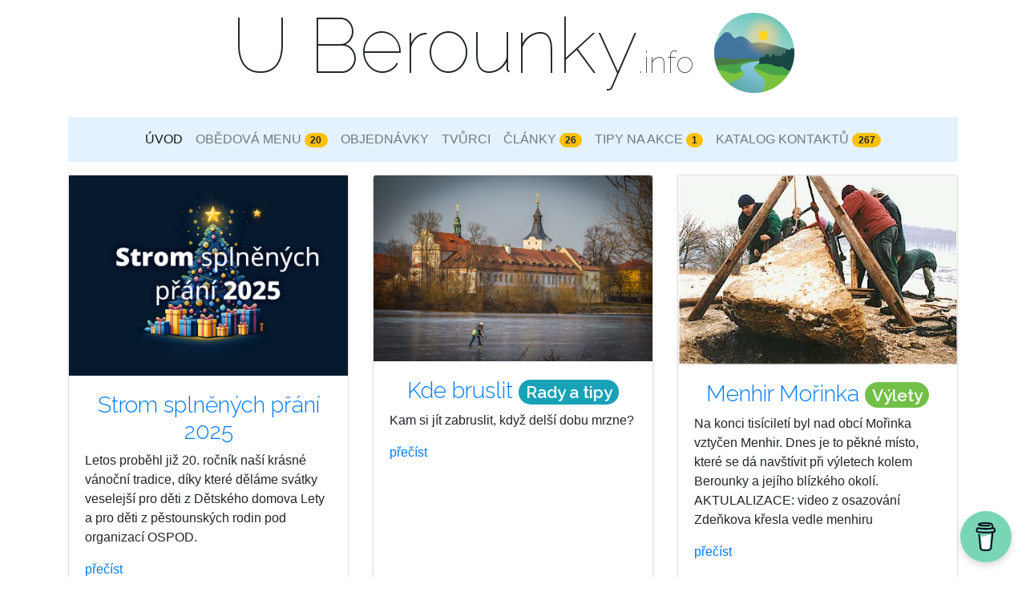

--- FILE ---
content_type: text/html; charset=UTF-8
request_url: https://www.uberounky.info/
body_size: 14407
content:
<!doctype html>
<html lang="cs">
    <head>
        <meta charset="utf-8">
        <meta http-equiv="X-UA-Compatible" content="IE=edge">
        <meta name="viewport" content="width=device-width, initial-scale=1">
        <meta name="description" content="Informace o jídle, akcích a užitečné rady u Berounky (Dobřichovice, Řevnice, Lety, Karlštejn, Radotín a blízké okolí)">
        <meta name="author" content="Lukáš Váňa">
        
        <title>U Berounky info</title>

        <meta property="og:url"                content="https://www.uberounky.info" />
                <meta property="og:type"               content="web" />
        <meta property="og:title"              content="U Berounky info" />
        <meta property="og:description"        content="Informace o jídle, akcích a užitečné rady u Berounky (Dobřichovice, Řevnice, Lety, Karlštejn, Radotín a blízké okolí)" />
        <meta property="og:image"              content="https://www.uberounky.info/img/uberounky.jpg" />
                <meta property="fb:app_id" content="398926167534200" />

                    <link href="/css/fe.css?id=d713140391a59f6ec562" rel="stylesheet" type="text/css">
        
        <!-- Favicon -->
        <link rel="apple-touch-icon" sizes="180x180" href="/apple-touch-icon.png">
        <link rel="icon" type="image/png" sizes="32x32" href="/favicon-32x32.png">
        <link rel="icon" type="image/png" sizes="16x16" href="/favicon-16x16.png">
        <link rel="manifest" href="/site.webmanifest">
        <link rel="mask-icon" href="/safari-pinned-tab.svg" color="#5bbad5">
        <meta name="msapplication-TileColor" content="#da532c">
        <meta name="theme-color" content="#ffffff">

                <!-- Global site tag (gtag.js) - Google Analytics -->
        <script async src="https://www.googletagmanager.com/gtag/js?id=UA-3721425-21"></script>
        <script>
        window.dataLayer = window.dataLayer || [];
        function gtag(){dataLayer.push(arguments);}
        gtag('js', new Date());

        gtag('config', 'UA-3721425-21');
        </script>
        
                            <script data-name="BMC-Widget" src="https://cdnjs.buymeacoffee.com/1.0.0/widget.prod.min.js" data-id="uberounky" data-description="Pomohla vám tato stránka? Podpořte vývoj" data-message="Pomohla vám tato stránka? Podpořte vývoj a plnění obsahu 😃" data-color="#79D6B5" data-position="" data-x_margin="18" data-y_margin="18"></script>
            </head>
    <body>
        <div id="fb-root"></div>
        <script async defer src="https://connect.facebook.net/cs_CZ/sdk.js#xfbml=1&version=v3.2&appId=398926167534200&autoLogAppEvents=1"></script>
        <div class="container">
            <h1 class="title m-b-md">
                U&nbsp;Berounky<span>.info</span>
                <img src="/img/uberounky-icon.png" alt="U Berounky info" class="img-fluid">
            </h1>

            <nav class="navbar navbar-expand-lg navbar-light bg-light">
                <button class="navbar-toggler" type="button" data-toggle="collapse" data-target="#navbarNavAltMarkup" aria-controls="navbarNavAltMarkup" aria-expanded="false" aria-label="Toggle navigation">
                    <span class="navbar-toggler-icon"></span>
                </button>
                <div class="collapse navbar-collapse justify-content-center" id="navbarNavAltMarkup">
                    <ul class="navbar-nav">
                        <li class="nav-item"><a href="https://www.uberounky.info" class="nav-link active">Úvod</a></li>
                        <li class="nav-item"><a href="https://www.uberounky.info/obedy" class="nav-link ">
                            Obědová menu
                                                            <span class="badge badge-pill badge-warning">20</span>
                                                    </a></li>
                        <li class="nav-item">
                            <a href="https://www.uberounky.info/objednavky" class="nav-link ">
                                Objednávky
                            </a>
                        </li>
                        <li class="nav-item">
                            <a href="https://www.uberounky.info/tvurci" class="nav-link ">
                                Tvůrci
                            </a>
                        </li>
                        <li class="nav-item"><a href="https://www.uberounky.info/clanky" class="nav-link ">
                            Články
                                                            <span class="badge badge-pill badge-warning">26</span>
                                                    </a></li>
                        <li class="nav-item"><a href="https://www.uberounky.info/akce" class="nav-link ">
                            Tipy na akce
                                                            <span class="badge badge-pill badge-warning">1</span>
                                                    </a></li>
                        <li class="nav-item">
                            <a class="nav-link " href="/katalog">
                                Katalog kontaktů
                                                                    <span class="badge badge-pill badge-warning">267</span>
                                                            </a>
                        </li>
                                                
                    </ul>
                </div>
            </nav>

                        
            
<div id="welcome2">
            <div class="row">
            <div class="col-md-12">
                <div class="card-deck">
                                            <div class="card shadow-sm">
                                                            <div class="card-img-wrapper d-flex">
                                <a href="/clanek/strom-splnenych-prani-2025"><img src="/clanek/1766093832-OGimage.png" alt="" class="card-img-top"></a>
                                </div>
                                                        <div class="card-body">
                                <h3>
                                    <a href="/clanek/strom-splnenych-prani-2025">Strom splněných přání 2025</a>
                                                                    </h3>
                                <p class="card-text">Letos proběhl již 20. ročník naší krásné vánoční tradice, díky které děláme svátky veselejší pro děti z Dětského domova Lety a pro děti z pěstounských rodin pod organizací OSPOD.</p>
                                <a href="/clanek/strom-splnenych-prani-2025">přečíst</a>
                            </div>
                        </div>
                                            <div class="card shadow-sm">
                                                            <div class="card-img-wrapper d-flex">
                                <a href="/clanek/kde-bruslit"><img src="/clanek/1705182236-20180303-161254-201803031612-IMG_5698.jpg" alt="" class="card-img-top"></a>
                                </div>
                                                        <div class="card-body">
                                <h3>
                                    <a href="/clanek/kde-bruslit">Kde bruslit</a>
                                                                            <span class="badge badge-info rounded-pill" style="">Rady a tipy</span>
                                                                    </h3>
                                <p class="card-text">Kam si jít zabruslit, když delší dobu mrzne?</p>
                                <a href="/clanek/kde-bruslit">přečíst</a>
                            </div>
                        </div>
                                            <div class="card shadow-sm">
                                                            <div class="card-img-wrapper d-flex">
                                <a href="/clanek/menhir-morinka"><img src="/clanek/1608027973-menhir15.jpg" alt="" class="card-img-top"></a>
                                </div>
                                                        <div class="card-body">
                                <h3>
                                    <a href="/clanek/menhir-morinka">Menhir Mořinka</a>
                                                                            <span class="badge badge-info rounded-pill" style="background: #73c048;">Výlety</span>
                                                                    </h3>
                                <p class="card-text">Na konci tisíciletí byl nad obcí Mořinka vztyčen Menhir. Dnes je to pěkné místo, které se dá navštívit při výletech kolem Berounky a jejího blízkého okolí.

AKTULALIZACE: video z osazování Zdeňkova křesla vedle menhiru</p>
                                <a href="/clanek/menhir-morinka">přečíst</a>
                            </div>
                        </div>
                                    </div>
            </div>
        </div>
    
    <div class="row">
        <div class="col-md-12">
            <h2>Tvůrci</h2>
            <p class="text-center">Víte kdo ze sousedů <a href="/tvurci">tvoří něco krásného</a>? Koukněte na <strong>nejnovější výrobky:</strong></p>
            <div class="row">
                            <div class="col-md-3">
                    <div class="card mb-2" id="product-478">
                        <div class="row no-gutters">
                                                            <a href="https://www.uberounky.info/tvurci/knizky-od-berounky">
                                    <img src="/maker/product/1746638605-image_thumb-ukolebavka-pro-medu.jpeg" alt="Ukolébavka pro Medu" class="img-fluid">
                                </a>
                                                        <div class="card-body">
                                <h3><a href="https://www.uberounky.info/tvurci/knizky-od-berounky">Ukolébavka pro Medu</a></h3>
                                <p>Tvůrce: <a href="https://www.uberounky.info/tvurci/knizky-od-berounky">Knížky od Berounky</a></p>
                                <p>Zapomeňte na nudnou nauku v zušce!

Meda miluje hudbu. Chtěla by hrát na klavír, jenže na to v rod...</p>
                                <div class="btn-group float-right mt-3" role="group" aria-label="Detail produktu Ukolébavka pro Medu do objednávky">
                                                                            <a href="https://www.uberounky.info/tvurci/knizky-od-berounky" class="btn btn-outline-primary btn-sm">399.00 Kč</a>
                                                                        <a href="https://www.uberounky.info/tvurci/knizky-od-berounky" class="btn btn-primary btn-sm"><i class="fa fa-basket"></i> Prohlédnout</a>
                                </div>
                            </div>
                        </div>
                    </div>
                </div>
                            <div class="col-md-3">
                    <div class="card mb-2" id="product-477">
                        <div class="row no-gutters">
                                                            <a href="https://www.uberounky.info/tvurci/av-tvorba-sperku">
                                    <img src="/maker/product/1734975054-image_thumb-Náušnice DOLCE dlouhé bílý onyx.jpg" alt="Náušnice DOLCI (dlouhé, bílé)" class="img-fluid">
                                </a>
                                                        <div class="card-body">
                                <h3><a href="https://www.uberounky.info/tvurci/av-tvorba-sperku">Náušnice DOLCI (dlouhé, bílé)</a></h3>
                                <p>Tvůrce: <a href="https://www.uberounky.info/tvurci/av-tvorba-sperku">AV - tvorba šperku</a></p>
                                <p>Kolekce šperků Kameny Domova odráží mé vzpomínky z dětství v sochařské 
rodině. Šperky jsou inspiro...</p>
                                <div class="btn-group float-right mt-3" role="group" aria-label="Detail produktu Náušnice DOLCI (dlouhé, bílé) do objednávky">
                                                                            <a href="https://www.uberounky.info/tvurci/av-tvorba-sperku" class="btn btn-outline-primary btn-sm">3500.00 Kč</a>
                                                                        <a href="https://www.uberounky.info/tvurci/av-tvorba-sperku" class="btn btn-primary btn-sm"><i class="fa fa-basket"></i> Prohlédnout</a>
                                </div>
                            </div>
                        </div>
                    </div>
                </div>
                            <div class="col-md-3">
                    <div class="card mb-2" id="product-476">
                        <div class="row no-gutters">
                                                            <a href="https://www.uberounky.info/tvurci/av-tvorba-sperku">
                                    <img src="/maker/product/1734974997-image_thumb-Přívěsek DOLCE dlouhý bílý onyx.jpg" alt="Přívěsek DOLCI" class="img-fluid">
                                </a>
                                                        <div class="card-body">
                                <h3><a href="https://www.uberounky.info/tvurci/av-tvorba-sperku">Přívěsek DOLCI</a></h3>
                                <p>Tvůrce: <a href="https://www.uberounky.info/tvurci/av-tvorba-sperku">AV - tvorba šperku</a></p>
                                <p>Kolekce šperků Kameny Domova odráží mé vzpomínky z dětství v sochařské 
rodině. Šperky jsou inspiro...</p>
                                <div class="btn-group float-right mt-3" role="group" aria-label="Detail produktu Přívěsek DOLCI do objednávky">
                                                                            <a href="https://www.uberounky.info/tvurci/av-tvorba-sperku" class="btn btn-outline-primary btn-sm">2800.00 Kč</a>
                                                                        <a href="https://www.uberounky.info/tvurci/av-tvorba-sperku" class="btn btn-primary btn-sm"><i class="fa fa-basket"></i> Prohlédnout</a>
                                </div>
                            </div>
                        </div>
                    </div>
                </div>
                            <div class="col-md-3">
                    <div class="card mb-2" id="product-475">
                        <div class="row no-gutters">
                                                            <a href="https://www.uberounky.info/tvurci/av-tvorba-sperku">
                                    <img src="/maker/product/1734974910-image_thumb-Náušnice DOLCE dlouhé aquamarín.jpg" alt="Náušnice DOLCI (dlouhé, modré)" class="img-fluid">
                                </a>
                                                        <div class="card-body">
                                <h3><a href="https://www.uberounky.info/tvurci/av-tvorba-sperku">Náušnice DOLCI (dlouhé, modré)</a></h3>
                                <p>Tvůrce: <a href="https://www.uberounky.info/tvurci/av-tvorba-sperku">AV - tvorba šperku</a></p>
                                <p>Kolekce šperků Kameny Domova odráží mé vzpomínky z dětství v sochařské 
rodině. Šperky jsou inspiro...</p>
                                <div class="btn-group float-right mt-3" role="group" aria-label="Detail produktu Náušnice DOLCI (dlouhé, modré) do objednávky">
                                                                            <a href="https://www.uberounky.info/tvurci/av-tvorba-sperku" class="btn btn-outline-primary btn-sm">3500.00 Kč</a>
                                                                        <a href="https://www.uberounky.info/tvurci/av-tvorba-sperku" class="btn btn-primary btn-sm"><i class="fa fa-basket"></i> Prohlédnout</a>
                                </div>
                            </div>
                        </div>
                    </div>
                </div>
                    </div>
        </div>
    </div>

    <div class="row row-blue">
        <div class="col-md-8">
            <h2>Katalog kontaktů</h2>
            <p class="text-center">Máme tu celkem <span class="badge badge-pill badge-warning">267</span> kontaktů na šikovné lidi u Berounky v různých kategoriích:</p>
            <div id="contact-categories-list">
                                    <p>
                        <a href="https://www.uberounky.info/katalog/auto" class="btn btn-secondary">
                                                            <i class="fa fa-car"></i>
                                                        Auto
                        </a>
                    </p>
                                    <p>
                        <a href="https://www.uberounky.info/katalog/doprava" class="btn btn-secondary">
                                                            <i class="fa fa-truck"></i>
                                                        Doprava
                        </a>
                    </p>
                                    <p>
                        <a href="https://www.uberounky.info/katalog/fotografie" class="btn btn-secondary">
                                                            <i class="fa fa-camera"></i>
                                                        Fotografie
                        </a>
                    </p>
                                    <p>
                        <a href="https://www.uberounky.info/katalog/jazyky" class="btn btn-secondary">
                                                            <i class="fa fa-language"></i>
                                                        Jazyky
                        </a>
                    </p>
                                    <p>
                        <a href="https://www.uberounky.info/katalog/kadernictvi-kosmetika-masaze" class="btn btn-secondary">
                                                            <i class="fa fa-cut"></i>
                                                        Kadeřnictví, kosmetika, masáže
                        </a>
                    </p>
                                    <p>
                        <a href="https://www.uberounky.info/katalog/krejcovstvi-a-cistirny-odevu" class="btn btn-secondary">
                                                            <i class="fa fa-tshirt"></i>
                                                        Krejčovství a čistírny oděvů
                        </a>
                    </p>
                                    <p>
                        <a href="https://www.uberounky.info/katalog/ostatni" class="btn btn-secondary">
                                                        Ostatní
                        </a>
                    </p>
                                    <p>
                        <a href="https://www.uberounky.info/katalog/pocitace-internet-grafika" class="btn btn-secondary">
                                                            <i class="fa fa-laptop"></i>
                                                        Počítače / internet / grafika
                        </a>
                    </p>
                                    <p>
                        <a href="https://www.uberounky.info/katalog/remeslnici" class="btn btn-secondary">
                                                            <i class="fa fa-briefcase"></i>
                                                        Řemeslníci
                        </a>
                    </p>
                                    <p>
                        <a href="https://www.uberounky.info/katalog/stavba-domy-reality" class="btn btn-secondary">
                                                            <i class="fa fa-home"></i>
                                                        Stavba, domy, reality
                        </a>
                    </p>
                                    <p>
                        <a href="https://www.uberounky.info/katalog/ucetnictvi" class="btn btn-secondary">
                                                            <i class="fa fa-wallet"></i>
                                                        Účetnictví
                        </a>
                    </p>
                                    <p>
                        <a href="https://www.uberounky.info/katalog/uklid" class="btn btn-secondary">
                                                            <i class="fa fa-broom"></i>
                                                        Úklid
                        </a>
                    </p>
                                    <p>
                        <a href="https://www.uberounky.info/katalog/zahrady" class="btn btn-secondary">
                                                            <i class="fa fa-tree"></i>
                                                        Zahrady
                        </a>
                    </p>
                                    <p>
                        <a href="https://www.uberounky.info/katalog/zdravi" class="btn btn-secondary">
                                                            <i class="fa fa-briefcase-medical"></i>
                                                        Zdraví
                        </a>
                    </p>
                                    <p>
                        <a href="https://www.uberounky.info/katalog/zvirata" class="btn btn-secondary">
                                                            <i class="fa fa-dog"></i>
                                                        Zvířata
                        </a>
                    </p>
                            </div>
        </div>
        <div class="col-md-4">
            <h2>Užitečné odkazy</h2>
<ul>
    <li><i class="fas fa-mobile-alt"></i> <a href="/clanek/v-mobilu">U Berounky info v mobilu</a></li>
    <li><i class="fas fa-car"></i> <a href="/clanek/rozvoz-jidla">Rozvoz jídla</a></li>
    <li><a href="http://centrumcernosice.fabian.cz/" target="_blank">Obchody Centrum Černošice</a></li>
    <li><i class="far fa-envelope"></i> <a href="mailto:kontakt@uberounky.info">kontakt@uberounky.info</a></li>
</ul>

        </div>
    </div>

    
    <div class="row">
        <div class="col-md-12">
            <div id="meals">
    <h2>
        Jídelní lístky
    </h2>

    <ul class="nav nav-tabs justify-content-center">
        <li class="nav-item"><a href="https://www.uberounky.info/obedy?city=all" class="nav-link active">Vše</a></li>
                    <li class="nav-item"><a href="https://www.uberounky.info/obedy?city=Černošice" class="nav-link ">Černošice</a></li>
                    <li class="nav-item"><a href="https://www.uberounky.info/obedy?city=Dobřichovice" class="nav-link ">Dobřichovice</a></li>
                    <li class="nav-item"><a href="https://www.uberounky.info/obedy?city=Hlásná Třebaň" class="nav-link ">Hlásná Třebaň</a></li>
                    <li class="nav-item"><a href="https://www.uberounky.info/obedy?city=Jíloviště" class="nav-link ">Jíloviště</a></li>
                    <li class="nav-item"><a href="https://www.uberounky.info/obedy?city=Lety" class="nav-link ">Lety</a></li>
                    <li class="nav-item"><a href="https://www.uberounky.info/obedy?city=Liteň" class="nav-link ">Liteň</a></li>
                    <li class="nav-item"><a href="https://www.uberounky.info/obedy?city=Radotín" class="nav-link ">Radotín</a></li>
                    <li class="nav-item"><a href="https://www.uberounky.info/obedy?city=Řevnice" class="nav-link ">Řevnice</a></li>
                    <li class="nav-item"><a href="https://www.uberounky.info/obedy?city=Rovina" class="nav-link ">Rovina</a></li>
                    <li class="nav-item"><a href="https://www.uberounky.info/obedy?city=Vonoklasy" class="nav-link ">Vonoklasy</a></li>
                    <li class="nav-item"><a href="https://www.uberounky.info/obedy?city=Všenory" class="nav-link ">Všenory</a></li>
                <li class="nav-item"><a href="#far-restaurants" class="nav-link" onclick="$('.far-restaurants').toggle();">Vzdálenější</a></li>
    </ul>

    <div class="restaurants-tab">
        
                                <div id="nolunch-restaurants" class="far-restaurants">
                <h3>Restaurace na odpoledne/večer</h3>
                <p>Tyto restaurace nenabízí polední menu, ale můžete je využít později ve dne.</p>
                                    <div class="restaurant card" data-slug="corso">
            <img src="/img/restaurace/corso.jpg" alt="" class="card-img">
        <div class="restaurant-header has-image ">
        <h3>Corso</h3>
    </div>
    
    <div class="card-body">
                                                <div class="meals">
                VALENTÝNSKÁ VEČEŘE 14.2.2026 18:00 - 22:00<br />
Tartar z marinovaného pstruha, křenová panna cotta, salát z okurek a kopru<br />
Künstler, Assmanhauser Pinot noir rose brut<br />
NEBO<br />
Pečený a marinovaný celer v hrachovém misu, žervé, chlebový crumble<br />
Künstler, Assmanhauser Pinot noir rose brut<br />
<br />
Dýňové gratinky, omáčka z verjus, pražené semínka se solí<br />
Carlo Schmitt, Riesling trocken<br />
<br />
Bramborové rösti, zakysaná smetana, špenátové velouté, špenát<br />
Fabig, Sauvignon blanc Sahara 2021<br />
<br />
Pomalu pečená telecí pečeně, smržová omáčka, noky parisienne s kadeřávkem<br />
J.Stávek, Bodro<br />
NEBO<br />
Čočkový seitan, bramborová kaše, zeleninová omáčka s koňakem<br />
J. Stávek, Frankovka Zbavce<br />
<br />
Dezert pro dva<br />
Pavlova se šlehačkou a jahodami<br />
Filip Mlýnek, Ryzlink Rýnský Odměry 2024
            </div>
                                            
                <div class="restaurant-info">
                        <a href="https://maps.google.com/?q=n%C3%A1m%C4%9Bst%C3%AD+Kr%C3%A1le+Ji%C5%99%C3%ADho+z+Pod%C4%9Bbrad+2%2C+%C5%98evnice" target="_blank" class="btn btn-outline-dark btn-sm"><i class="fas fa-map-marker-alt"></i> Řevnice</a>
                                    <a href="https://www.restauracecorso.cz/#jidelni-listek" target="_blank" class="btn btn-outline-dark btn-sm"><i class="fas fa-external-link-alt"></i> Jídelní lístek na webu restaurace</a>
                                                <a href="tel:702234952" class="btn btn-outline-primary btn-sm"><i class="fas fa-phone"></i> 702 234 952</a>
                    </div>
    </div>
</div>                            </div>
            
            <h3>
                                    Obědová menu
                                            na zítra 30.1.
                                                </h3>
            
                            <div class="restaurant card" data-slug="chalupa">
            <img src="/img/restaurace/chalupa.jpg" alt="" class="card-img">
        <div class="restaurant-header has-image ">
        <h3>Chalupa</h3>
    </div>
    
    <div class="card-body">
                                                <div class="meals">
                OBĚDOVÁ NABÍDKA  30.1.<br />
SOUSEDSKÉ  ROZVOZY : objednejte mezi 10-11 na tel. 722 728 771 ve všední dny <br />
a my následně přivezeme : Hlásná Třebaň, Rovina, Řevnice, Lety, Dobřichovice, Karlík<br />
 Od 11 – 15 hodin podáváme pokrmy pouze z obědové nabídky<br />
<br />
POLEDNÍ MENU 179,- pouze v restauraci<br />
Hovězí vývar se zeleninou a nudličkami<br />
300 g Buřtguláš s čerstvým chlebem<br />
<br />
Polévky a malá jídla<br />
Frankfurtská s domácími houstičkami					55,-<br />
Hovězí vývar se zeleninou a nudličkami					55,-<br />
100 g Krevety na česneku a bílém víně se salátkem a opečenou bagetkou		189,-<br />
100 g Domácí husí paštika s cibulovo brusinkovým chutney a opečeným chlebem	149,-<br />
<br />
Dnešní TIP z kuchyně:<br />
300 g Pstruh na grilu s máslovými brambory s petrželkou						219,-<br />
<br />
Speciální víkendová nabídka<br />
200 g Nadívaná křepelka žemlovou nádivkou s opečenými brambory<br />
            s cibulkou, žampióny a slaninou						219,-<br />
150 g Smažené kuřecí řízečky s domácím bramborovým salátem			199,-<br />
150 g Rozlítaný španělský ptáček s jasmínovou rýží						189,-<br />
150 g Vepřové výpečky s červeným zelím a bramborovými knedlíky			179,-<br />
150 g Segedínský guláš s houskovými knedlíky						179,-<br />
150 g Opečená klobása s čočkou a kyselou okurkou						179,-<br />
300 g Buřtguláš s čerstvým chlebem						169,-<br />
<br />
Minutky<br />
150 g Kuřecí steak se švestkovou omáčkou a šťouchanými brambory			239,-<br />
150 g Medailonky z vepřové panenky se smetanovo pepřovou omáčkou s hranolky	249,-<br />
250 g Grilovaná krkovička s mačkanými brambory ve slupce a opečenou cibulkou	249,-<br />
<br />
Bezmasé<br />
200 g Dukátové buchtičky s vanilkovým krémem						169,-<br />
300 g Špagety s mozzarellou a cherry rajčátky v tomatové<br />
            omáčce s hoblinami parmesánu						199,-<br />
<br />
Saláty<br />
300 g Míchaný zeleninový salát s grilovaným hermelínem<br />
            a medovo hořčičným dresinkem s opečenou bagetkou				209,-<br />
250 g Salát Caesar s kuřecím masem, naším ančovičkovým dresinkem,<br />
            slaninou, parmesánem a opečenou bagetkou						219,-<br />
<br />
Malé sladké<br />
             Domácí jablkový závin s vanilkovou zmrzlinou a šlehačkou			99,-<br />
             Malé dukátové buchtičky s vanilkovým krémem					99,-	<br />
             Bavorský vdoleček s povidly, zakysanou smetanou, sypaný tvarohem		69,-<br />
                          Domácí pečený čaj									60,- <br />
<br />
Za poloviční porce účtujeme 70% ceny pokrmu<br />
Obsah ALERGENŮ v jednotlivých pokrmech jsou na vyžádání u obsluhy
            </div>
                                            
                <div class="restaurant-info">
                        <a href="https://maps.google.com/?q=Rovina+%C4%8D.p.+64%2C+Rovina" target="_blank" class="btn btn-outline-dark btn-sm"><i class="fas fa-map-marker-alt"></i> Rovina</a>
                                    <a href="https://www.restauracechalupa.cz/" target="_blank" class="btn btn-outline-dark btn-sm"><i class="fas fa-external-link-alt"></i> Jídelní lístek na webu restaurace</a>
                                                <a href="tel:722728771" class="btn btn-outline-primary btn-sm"><i class="fas fa-phone"></i> 722 728 771</a>
                    </div>
    </div>
</div>                            <div class="restaurant card" data-slug="jidelna">
            <img src="/img/restaurace/jidelna.jpg" alt="" class="card-img">
        <div class="restaurant-header has-image ">
        <h3>Jídelna</h3>
    </div>
    
    <div class="card-body">
                                                <div class="meals">
                Menu na 30.1.2026:<br />
<br />
Otevřeno PO - PÁ od 8:00 do 15:00. <br />
<br />
300ml Gulášová 40,-<br />
300ml Hovězí vývar s nudlemi 37,-<br />
<br />
150g Hovězí svíčková pečeně na smetaně s houskovým knedlíkem, brusinkový terč 149,-<br />
<br />
150g Vepřová plec na kmíně s rýží nebo houskovým knedlíkem 130,-<br />
<br />
200g Pečená vinná klobása s bramborovou kaší 130,-<br />
<br />
Seniormenu, výdej od 10:00 do vyprodání, nejdéle do 12:30, pouze pro registrované seniory:<br />
<br />
Polévka dle výběru, Vepřová plec na kmíně s rýží nebo houskovým knedlíkem 95,-<br />
<br />
Teplý bufet - ceník: <br />
Kuřecí řízky.                                                100g/33,-<br />
Teplá sekaná.                                             100g/27,-<br />
Pečený vepřový bok.                                 100g/27,-<br />
Holandský řízek s eidamem                       1ks/53,-<br />
Pečená kuřecí čtvrtka.                                 1ks/50,-<br />
        <br />
Jako přílohu k teplému bufetu podáváme:<br />
Bramborová kaše.                          200g/37,-<br />
Bramborový salát.                          100g/21,-<br />
Vlašský salát.                                  100g/21,-<br />
Belzebub s jalapeňos.                   100g/24,-
            </div>
                                            
                <div class="restaurant-info">
                        <a href="https://maps.google.com/?q=5.+Kv%C4%9Btna%2C+Dob%C5%99ichovice" target="_blank" class="btn btn-outline-dark btn-sm"><i class="fas fa-map-marker-alt"></i> Dobřichovice</a>
                                    <a href="https://www.facebook.com/jidelnadobrichovice/" target="_blank" class="btn btn-outline-dark btn-sm"><i class="fas fa-external-link-alt"></i> Jídelní lístek na facebooku restaurace</a>
                                                <a href="tel:737613190" class="btn btn-outline-primary btn-sm"><i class="fas fa-phone"></i> 737613190</a>
                    </div>
    </div>
</div>                            <div class="restaurant card" data-slug="pivovar-mmx">
            <img src="/img/restaurace/pivovar-mmx.jpg" alt="" class="card-img">
        <div class="restaurant-header has-image ">
        <h3>Pivovar MMX</h3>
    </div>
    
    <div class="card-body">
                                                <div class="meals">
                30.1.2026<br />
Kuřecí medailonky sýrové omáčce, hranolky 175Kč<br />
Plněná vepřová roláda, brambory pečené na slanině 150g 173Kč<br />
Smažený květák, vařené brambory, tatarská omáčka 200g 170Kč<br />
Česnečka s uzeným masem a krutony
            </div>
                                            
                <div class="restaurant-info">
                        <a href="https://maps.google.com/?q=Dob%C5%99ichovick%C3%A1+452%2C+Lety" target="_blank" class="btn btn-outline-dark btn-sm"><i class="fas fa-map-marker-alt"></i> Lety</a>
                                    <a href="https://mmxpivo.com" target="_blank" class="btn btn-outline-dark btn-sm"><i class="fas fa-external-link-alt"></i> Jídelní lístek na webu restaurace</a>
                                                <a href="tel:257711296" class="btn btn-outline-primary btn-sm"><i class="fas fa-phone"></i> 257 711 296</a>
                    </div>
    </div>
</div>                            <div class="restaurant card" data-slug="pivovar-revnice">
            <img src="/img/restaurace/pivovar-revnice.jpg" alt="" class="card-img">
        <div class="restaurant-header has-image is-long">
        <h3>Pivovar Řevnice</h3>
    </div>
    
    <div class="card-body">
                                                <div class="meals">
                ZIMNÍ OTEVÍRACÍ DOBA LEDEN - ÚNOR<br />
PONDĚLÍ AŽ ČTVRTEK ZAVŘENO<br />
PÁTEK AŽ NEDĚLE 11:00 - 22:00<br />
Rezervace na tel.: 702 265 782<br />
<br />
DENNÍ NABÍDKA<br />
Špenátový krém  79,-<br />
Konfitované špičaté zelí, omáčka z modrého sýra, chlebová drobenka 189,-<br />
Kuřecí stehno na paprice, těstoviny 240g 219,-<br />
Křupavý vepřovy bok nakládaný v bylinkách, bramborová kaše, zelný salát 180g 249,-<br />
Salát Niçoise (tuňák, brambory grenaille, vejce, zelené fazolky, cherry rajčata, černé olivy) 199,-<br />
<br />
STÁLÁ NABÍDKA 11:00 - 21:30<br />
Pomalu vařený vepřový vývar vývar se zeleninou 79,-<br />
Pečený sumeček, omáčka z kysaného zelí, bramborové noky s čabajkou 200g 309,-<br />
Pečená vepřová panenka, pepřová omáčka, bramborová kaše s mlátem, pečená mrkev s petrželovým pestem 200g 319,-<br />
Hovězí burger s cheddarem, slaninou a chipotle majonézou v máslové briošce, coleslaw, hranolky 180g 329,-<br />
Svíčková na smetaně z hovězí kulaté plece, karlovarský a houskový knedlík, brusinky 180g 289,-<br />
Pivní guláš z hovězího karabáčku, houskový knedlík, cibulový salátek 180g 279,-<br />
Kuřecí řízek s prsou, bramborová kaše 180g 269,-<br />
Vepřový řízek z pečeně, lehký vídeňský bramborový salát 180g 259,-<br />
Dukátové buchtičky s vanilkovou omáčkou, pistácie 179,-<br />
Vdolky se zakysanou smetanou a povidly 1 ks / 3 ks   59 / 169  <br />
<br />
MALÁ JÍDLA/CHUŤOVKY K PIVU<br />
Pivní sýr z řevnického piva, topinka, nakládaná zelenina 109,-<br />
Sulc z vepřových nožiček, salát z bílé cibule a jablek Granny smith 129,-<br />
Talián s hlívou nakyselo a jarními bylinkami, pivní omáčka 149,-<br />
Hovězí tatarák s lanýžovou salsou, žloutkem, majonézou a bramborovou slámou, opečený chléb 150g 289,-<br />
Vepřové krokety z trhané plece, zeleninový salátek, zakysaná smetana s pažitkou 120g 159,-<br />
Smažené jalapeños plněné cheddarem, zakysaná smetana s pažitkou 139,-<br />
Řevnické párky, křen, hořčice, řemeslný chléb 139,-<br />
Nakládaný hermelín s cibulí a směsí osmi druhů koření 129,-<br />
Utopenci z davelských špekáčků nakládané s cibulí, novým kořením a bobkovým listem 119,-
            </div>
                                            
                <div class="restaurant-info">
                        <a href="https://maps.google.com/?q=Pod+Lipami+71%2C+%C5%98evnice" target="_blank" class="btn btn-outline-dark btn-sm"><i class="fas fa-map-marker-alt"></i> Řevnice</a>
                                    <a href="https://www.pivovar-revnice.cz/#menu" target="_blank" class="btn btn-outline-dark btn-sm"><i class="fas fa-external-link-alt"></i> Jídelní lístek na webu restaurace</a>
                                                <a href="tel:702265782" class="btn btn-outline-primary btn-sm"><i class="fas fa-phone"></i> 702 265 782</a>
                    </div>
    </div>
</div>                            <div class="restaurant card" data-slug="pod-lipou">
            <img src="/img/restaurace/pod-lipou.jpg" alt="" class="card-img">
        <div class="restaurant-header has-image ">
        <h3>Pod lípou</h3>
    </div>
    
    <div class="card-body">
                                                <div class="meals">
                Denní menu - pátek 30.01.2026<br />
Polévka:  <br />
0,25l Frankfurtská s párkem 45,-<br />
0,25l Drůbeží vývar s masem, zeleninou a játrovými knedlíčky 49,-<br />
Denní zvýhodněné menu:  <br />
Vývar + Pečené kuřecí stehno, bramborová kaše 189,-<br />
   <br />
Hotová jídla:  <br />
150g Hovězí v koprové omáčce, houskový knedlík 189,-<br />
150g Koprová s vejcem, vařený brambor 175-<br />
150g Pečené kuřecí stehno, bramborová kaše 179,-<br />
150g Hovězí guláš, domácí houskový knedlík, cibulka 195,-<br />
   <br />
Obědové minutky: (Příprava cca 20min)  <br />
120g Smažený sýr Gouda, brambor, domácí tatarka 189,-<br />
200g Smažený kuřecí řízek, domácí bramborový salát 189,-<br />
200g Smažený vepřový řízek z krkovičky, domácí bramborový salát 189,-<br />
150g Tortilla s trhaným vepřovým masem, BBQ om., zelný salátek  195,-<br />
180g Vepřová játra po anglicku, hranolky, tatarka 195,-<br />
150g Smažené žampiony, vařený brambor, tatarská omáčka 185,-<br />
200g Marinovaná krkovička na grilu, restované grenaille, domácí tatarka 199,-<br />
   <br />

            </div>
                                            
                <div class="restaurant-info">
                        <a href="https://maps.google.com/?q=Dob%C5%99ichovick%C3%A1+754%2C+%C4%8Cerno%C5%A1ice" target="_blank" class="btn btn-outline-dark btn-sm"><i class="fas fa-map-marker-alt"></i> Černošice</a>
                                    <a href="http://www.restaurace-pod-lipou.cz/denni-menu" target="_blank" class="btn btn-outline-dark btn-sm"><i class="fas fa-external-link-alt"></i> Jídelní lístek na webu restaurace</a>
                                                <a href="tel:775711131" class="btn btn-outline-primary btn-sm"><i class="fas fa-phone"></i> 775 711 131</a>
                    </div>
    </div>
</div>                            <div class="restaurant card" data-slug="skolni-jidelna-zs-a-ms-lety">
        <div class="restaurant-header  is-long">
        <h3>Školní Jídelna ZŠ a MŠ Lety</h3>
    </div>
    
    <div class="card-body">
                                                <div class="meals">
                pátek<br />
Zahradnická polévka s rýží, Kuřecí řízek, bramborová kaše, zeleninová přízdoba (117 Kč)<br />

            </div>
                                            
                <div class="restaurant-info">
                        <a href="https://maps.google.com/?q=Karl%C5%A1tejnsk%C3%A1+571%2C+Lety" target="_blank" class="btn btn-outline-dark btn-sm"><i class="fas fa-map-marker-alt"></i> Lety</a>
                                    <a href="https://mujprimirest.cz/anonymous/CS/boarding/2068" target="_blank" class="btn btn-outline-dark btn-sm"><i class="fas fa-external-link-alt"></i> Jídelní lístek na webu restaurace</a>
                                                <a href="tel:731438535" class="btn btn-outline-primary btn-sm"><i class="fas fa-phone"></i> 731 438 535</a>
                    </div>
    </div>
</div>            
            <a href="#far-restaurants" class="btn btn-outline-warning far-restaurants" onclick="$('.far-restaurants').toggle();">
                Nevybrali jste si? Co zkusit nějaké vzdálenější restarace?
            </a>
            <div id="far-restaurants" class="far-restaurants" style="display:none;">
                <h3>Vzdálenější restaurace</h3>
                            </div>
        
                <div class="inactive-restaurants">
            <strong>Restaurace, které sledujeme, ale dnes nemají vypsáno menu:</strong><br>
            <ul>
                                    <li class="" style="">
                                                <a href="https://www.bolleta.cz" target="_blank">Bolleta</a>, Černošice
                                                                    </li>
                                    <li class="" style="">
                                                <a href="http://bufacek.cz/" target="_blank">Bufáček Liteň</a>, Liteň
                                                                    </li>
                                    <li class="" style="">
                                                <a href="https://www.h2orestaurant.cz/" target="_blank">H2O</a>, Černošice
                                                                    </li>
                                    <li class="" style="">
                                                <a href="https://www.facebook.com/jezdobrichovice" target="_blank">Jez Dobřichovice</a>, Dobřichovice
                                                                    </li>
                                    <li class="far-restaurants" style="display:none;">
                                                <a href="http://www.marjana.cz/" target="_blank">Marjana</a>, Mníšek pod Brdy
                                                                    </li>
                                    <li class="" style="">
                                                <a href="http://www.modrydomecek.cz" target="_blank">Modrý domeček</a>, Řevnice
                                                                    </li>
                                    <li class="far-restaurants" style="display:none;">
                                                <a href="https://www.motorestjiloviste.cz" target="_blank">Motorest</a>, Jíloviště
                                                                    </li>
                                    <li class="" style="">
                                                <a href="https://www.facebook.com/profile.php?id=61568434120828" target="_blank">Obědy od Edy</a>, Dobřichovice
                                                                    </li>
                                    <li class="" style="">
                                                <a href="https://olympia-bowling.cz" target="_blank">Olympia Bowling</a>, Všenory
                                                                    </li>
                                    <li class="" style="">
                                                <a href="https://www.panskazahrada.cz" target="_blank">Panská zahrada</a>, Dobřichovice
                                                                    </li>
                                    <li class="" style="">
                                                <a href="http://pivovarhorymir.cz/" target="_blank">Pivovar Horymír</a>, Radotín
                                                                    </li>
                                    <li class="" style="">
                                                <a href="https://www.restovna.cz/" target="_blank">Restovna</a>, Jíloviště
                                                                    </li>
                                    <li class="" style="">
                                                <a href="https://www.starabarka.cz/" target="_blank">Stará bárka</a>, Lety
                                                                    </li>
                                    <li class="" style="">
                                                <a href="https://www.restauraceumani.cz/" target="_blank">U Máni v Třebáni</a>, Hlásná Třebaň
                                                                    </li>
                                    <li class="" style="">
                                                <a href="https://www.hostinecurysu.cz" target="_blank">U Rysů</a>, Řevnice
                                                                    </li>
                                    <li class="" style="">
                                                <a href="https://www.lipaliten.cz/" target="_blank">Ve Stínu Lípy</a>, Liteň
                                                                    </li>
                                    <li class="" style="">
                                                <a href="https://velo-restaurant.cz/" target="_blank">Velo</a>, Radotín
                                                                    </li>
                                    <li class="" style="">
                                                <a href="https://stadion-restaurace.cz/" target="_blank">Zimní stadion</a>, Černošice
                                                                    </li>
                            </ul>
        </div>
            </div>

    <p>
        Chybí vám zde nějaká restaurace, která vaří obědová menu? <a href="mailto:kontakt@uberounky.info?subject=Chybí mi restarace">Napište nám</a> a my se ji pokusíme přidat.
    </p>
</div>        </div>
    </div>

    <div class="row row-blue">
        <div class="col-md-6">
            <h2>O tomto webu</h2>
<p class="pj">Hlavním obsahem tohoto webu jsou <a href="/clanky">články</a> o tématech, které se v sousedských skupinách kolem Berounky probírají stále dokola.</p>
<p class="pj">Myslíme si, že na webu se vyhledává pohodlněji, než na Facebooku a témata se dají postupně doplňovat.</p>
<p class="pj">Přesto máme <a href="https://www.facebook.com/uberounky/" target="_blank">Facebook stránku U Berounky</a>, na které sdílíme aktuální informace:</p>
<div class="fb-page" data-href="https://www.facebook.com/uberounky/" data-small-header="false" data-adapt-container-width="true" data-hide-cover="false" data-show-facepile="false"><blockquote cite="https://www.facebook.com/uberounky/" class="fb-xfbml-parse-ignore"><a href="https://www.facebook.com/uberounky/">U Berounky</a></blockquote></div>
<br><br>
<p>Chcete-li se zapojit, nebo máte tip na téma, které by tu nemělo chybět, <a href="mailto:kontakt@uberounky.info">dejte nám vědět</a>.</p>        </div>
        <div class="col-md-6">
            <h2>Sousedské skupiny <i class="fab fa-facebook"></i></h2>
<ul>
    <li><a href="https://www.facebook.com/groups/968124556602827/" target="_blank">Sousedé od Berounky</a></li>
    <li><a href="https://www.facebook.com/groups/1863199597085339/" target="_blank">BAZAR Dobřichovice, Řevnice, Černošice a okolí</a></li>
    <li><a href="https://www.facebook.com/groups/akceprahaberoun" target="_blank">Akce v oblasti Praha-Beroun</a></li>
    <li>Pro maminky <i class="fas fa-baby-carriage"></i>:
        <ul>
            <li><a href="https://www.facebook.com/groups/1408086699458993/">Dobřichovice a okolí-maminky-rady,pokec,akce</a></li>
            <li><a href="https://www.facebook.com/groups/446734075358200/">Dobřichovice, Karlík, Lety a okolí - maminky - BAZÁREK!</a></li>
        </ul>
    </li>
    <li><a href="https://www.facebook.com/groups/799883030800160/" target="_blank">Problémy s počítači rady a zkušenosti</a></li>
</ul>
            <h2>Trať 171 <i class="fas fa-subway"></i></h2>
<p>Jak to aktuálně (ne)jezdí na trati Praha-Beroun? Sledujte na sociálních sítích:</p>
<div class="trat171-social-links">
    <a href="https://twitter.com/trat171" target="_blank" class="btn btn-outline-info btn-sm"><i class="fab fa-twitter"></i> @trat171</a>
    <a href="https://facebook.com/trat171" target="_blank" class="btn btn-outline-primary btn-sm"><i class="fab fa-facebook"></i> Trať171</a>
    <a href="https://instagram.com/trat171" target="_blank" class="btn btn-outline-danger btn-sm"><i class="fab fa-instagram"></i> trat171</a>
</div>
        </div>
    </div>

    <div class="row">
        <div class="card-columns">
                            <div class="card shadow-sm">
                                            <div class="card-img-wrapper d-flex">
                            <img src="/clanek/1732012598-OGimage.png" alt="" class="card-img-top">
                        </div>
                                        <div class="card-body">
                        <h3>
                            <a href="/clanek/strom-splnenych-prani-2024">Strom splněných přání 2024</a>
                                                    </h3>
                        <p class="card-text">Již 19 rokem děláme díky Vám vánoční svátky veselejší i pro děti z Dětského domova Lety a pro děti z pěstounských rodin pod organizací OSPOD.</p>
                        <a href="/clanek/strom-splnenych-prani-2024">přečíst</a>
                    </div>
                </div>
                            <div class="card shadow-sm">
                                            <div class="card-img-wrapper d-flex">
                            <img src="/clanek/1700900948-strom-prani2023.png" alt="" class="card-img-top">
                        </div>
                                        <div class="card-body">
                        <h3>
                            <a href="/clanek/strom-splnenych-prani-2023">Strom splněných přání 2023</a>
                                                    </h3>
                        <p class="card-text">I v roce 2023 jsme pomohli splnit přání dětí z dětského domova Lety a OSPOD.</p>
                        <a href="/clanek/strom-splnenych-prani-2023">přečíst</a>
                    </div>
                </div>
                            <div class="card shadow-sm">
                                            <div class="card-img-wrapper d-flex">
                            <img src="/clanek/1668108596-articleCover.png" alt="" class="card-img-top">
                        </div>
                                        <div class="card-body">
                        <h3>
                            <a href="/clanek/strom-splnenych-prani-2022">Strom splněných přání 2022</a>
                                                    </h3>
                        <p class="card-text">Povedlo se splnit všech 107 přání pro děti z Dětského domova Lety a pro děti z pěstounských rodin pod organizací OSPOD! Děkujeme.</p>
                        <a href="/clanek/strom-splnenych-prani-2022">přečíst</a>
                    </div>
                </div>
                            <div class="card shadow-sm">
                                            <div class="card-img-wrapper d-flex">
                            <img src="/clanek/1653942731-20220530_175549.jpg" alt="" class="card-img-top">
                        </div>
                                        <div class="card-body">
                        <h3>
                            <a href="/clanek/rozhledna-korunka">Rozhledna Korunka</a>
                                                            <span class="badge badge-info rounded-pill" style="background: #73c048;">Výlety</span>
                                                    </h3>
                        <p class="card-text">Rozhledna v roce 2024 zahájila sezonu dříve a k 15.3. 2024 je již otevřena.</p>
                        <a href="/clanek/rozhledna-korunka">přečíst</a>
                    </div>
                </div>
                            <div class="card shadow-sm">
                                            <div class="card-img-wrapper d-flex">
                            <img src="/clanek/1648286571-20220326_101722.jpg" alt="" class="card-img-top">
                        </div>
                                        <div class="card-body">
                        <h3>
                            <a href="/clanek/cyklobus-z-dobrichovic-na-hrebeny">Cyklobus z Dobřichovic na Hřebeny</a>
                                                            <span class="badge badge-info rounded-pill" style="background: #73c048;">Výlety</span>
                                                    </h3>
                        <p class="card-text">Od jara do podzimu se můžete nechat vyvézt od Berounky z Dobřichovic na Hřebeny i s vaším kolem. V článku najdete tipy na výlety.</p>
                        <a href="/clanek/cyklobus-z-dobrichovic-na-hrebeny">přečíst</a>
                    </div>
                </div>
                            <div class="card shadow-sm">
                                            <div class="card-img-wrapper d-flex">
                            <img src="/clanek/1646407782-20210615_203900.jpg" alt="" class="card-img-top">
                        </div>
                                        <div class="card-body">
                        <h3>
                            <a href="/clanek/litensky-pristav-u-berounky">Liteňský přístav u Berounky</a>
                                                            <span class="badge badge-info rounded-pill" style="background: #73c048;">Výlety</span>
                                                    </h3>
                        <p class="card-text">Městys Liteň leží ve dvou katastrálních územích – liteňském a bělečském. Díky tomu bělečskému k Litni patří přibližně 800 metrů Berounky naproti Hlásné Třebani. A to nejen břeh řeky, ale skutečně celá řeka Berounka.</p>
                        <a href="/clanek/litensky-pristav-u-berounky">přečíst</a>
                    </div>
                </div>
                            <div class="card shadow-sm">
                                            <div class="card-img-wrapper d-flex">
                            <img src="/clanek/1639149673-hvizdinec1.jpg" alt="" class="card-img-top">
                        </div>
                                        <div class="card-body">
                        <h3>
                            <a href="/clanek/na-vrcholy-hrebenu">Na vrcholy Hřebenů</a>
                                                            <span class="badge badge-info rounded-pill" style="background: #73c048;">Výlety</span>
                                                    </h3>
                        <p class="card-text">Část Brd nad naším údolím Berounky se nazývá Hřebeny. Víte, které jejich vrcholy jsou nejvyšší a byli jste tam někdy? Máme pár tipů na výlety.
V našem okolí jsou různé zajímavé vrcholy a já jsem se rozhodl článek rozdělit podle katastrů obcí a měst, do kterých spadají.</p>
                        <a href="/clanek/na-vrcholy-hrebenu">přečíst</a>
                    </div>
                </div>
                            <div class="card shadow-sm">
                                            <div class="card-img-wrapper d-flex">
                            <img src="/clanek/1637498353-Liten-Karlstejn.jpg" alt="" class="card-img-top">
                        </div>
                                        <div class="card-body">
                        <h3>
                            <a href="/clanek/mramor-nad-litni">Mramor nad Litní</a>
                                                            <span class="badge badge-info rounded-pill" style="background: #73c048;">Výlety</span>
                                                    </h3>
                        <p class="card-text">Mezi historickým městečkem Liteň, známým především z dob národního obrození, a vrchem Bacín, předvěkým kultovním místem, se nalézá nenápadný vrch Mramor.</p>
                        <a href="/clanek/mramor-nad-litni">přečíst</a>
                    </div>
                </div>
                            <div class="card shadow-sm">
                                            <div class="card-img-wrapper d-flex">
                            <img src="/clanek/1637512190-KBKparovka.jpg" alt="" class="card-img-top">
                        </div>
                                        <div class="card-body">
                        <h3>
                            <a href="/clanek/zanikla-zeleznice-ajska">Zaniklá železnice Ajska</a>
                                                            <span class="badge badge-info rounded-pill" style="background: #73c048;">Výlety</span>
                                                    </h3>
                        <p class="card-text">Když se půjdete projít kolem Koněprus, můžete v terénu narazit na zbytky po úzkorozchodné železnici, která dříve svážela vytěžený kámen z lomů. V tomto článku se dozvíte kde hledat a jak to bylo s pokusy o její obnovu pro turisty.</p>
                        <a href="/clanek/zanikla-zeleznice-ajska">přečíst</a>
                    </div>
                </div>
                            <div class="card shadow-sm">
                                            <div class="card-img-wrapper d-flex">
                            <img src="/clanek/1614452326-rouskolapkyUberounky.jpg" alt="" class="card-img-top">
                        </div>
                                        <div class="card-body">
                        <h3>
                            <a href="/clanek/rouskolapky">Rouškolapky</a>
                                                    </h3>
                        <p class="card-text">Nabízíme rouškolapky pro úlevu uší lidem, kteří nosí respirátor ve svém povolání celý den.</p>
                        <a href="/clanek/rouskolapky">přečíst</a>
                    </div>
                </div>
                            <div class="card shadow-sm">
                                            <div class="card-img-wrapper d-flex">
                            <img src="/clanek/1610731349-bobovani.jpg" alt="" class="card-img-top">
                        </div>
                                        <div class="card-body">
                        <h3>
                            <a href="/clanek/kde-bobovat">Kde bobovat</a>
                                                            <span class="badge badge-info rounded-pill" style="">Rady a tipy</span>
                                                    </h3>
                        <p class="card-text">Kam se vydat bobovat, když i v nejteplejším údolí ČR napadne sníh?</p>
                        <a href="/clanek/kde-bobovat">přečíst</a>
                    </div>
                </div>
                            <div class="card shadow-sm">
                                            <div class="card-img-wrapper d-flex">
                            <img src="/clanek/1609839330-vinicni-sloup-dobrichovice-1.jpg" alt="" class="card-img-top">
                        </div>
                                        <div class="card-body">
                        <h3>
                            <a href="/clanek/vinicni-sloup-a-socha-sv-vaclava-dobrichovice">Viniční sloup a socha sv. Václava Dobřichovice</a>
                                                    </h3>
                        <p class="card-text">Místní viniční sloup je kopie barokní sochy, kterou můžeme vidět před kostelem sv. Františka na Křižovnickém náměstí v Praze. Co tento sloup symbolizuje?</p>
                        <a href="/clanek/vinicni-sloup-a-socha-sv-vaclava-dobrichovice">přečíst</a>
                    </div>
                </div>
                            <div class="card shadow-sm">
                                            <div class="card-img-wrapper d-flex">
                            <img src="/clanek/1637249022-OGimage.png" alt="" class="card-img-top">
                        </div>
                                        <div class="card-body">
                        <h3>
                            <a href="/clanek/strom-splnenych-prani-2021">Strom splněných přání 2021</a>
                                                    </h3>
                        <p class="card-text">Společnými silami, díky vám všem, co jste se zapojili, se povedlo splnit všech 92 vánočních přání. Ještě jednou z celého srdce děkujeme.</p>
                        <a href="/clanek/strom-splnenych-prani-2021">přečíst</a>
                    </div>
                </div>
                            <div class="card shadow-sm">
                                            <div class="card-img-wrapper d-flex">
                            <img src="/clanek/1603746657-tvurciFB.png" alt="" class="card-img-top">
                        </div>
                                        <div class="card-body">
                        <h3>
                            <a href="/clanek/umelci-z-poberouni">Umělci z Poberouní</a>
                                                    </h3>
                        <p class="card-text">Prožíváme po roce takové deja-vu předvánočních uzávěr, a tak znovu dáváme do popředí projekt &quot;Tvůrci u Berounky&quot;, kde se mohou prezentovat všichni šikovní lidé. V našem údolí je tolik talentovaných lidí, kteří malují, vyrábí šperky, keramické výrobky, kosmetiku, šijí oblečení, pracují s kovem, dřevem, pryskyřicí aj.</p>
                        <a href="/clanek/umelci-z-poberouni">přečíst</a>
                    </div>
                </div>
                            <div class="card shadow-sm">
                                            <div class="card-img-wrapper d-flex">
                            <img src="/clanek/1602076526-jablka.jpg" alt="" class="card-img-top">
                        </div>
                                        <div class="card-body">
                        <h3>
                            <a href="/clanek/mostarny">Moštárny</a>
                                                    </h3>
                        <p class="card-text">Máte na zahradě jablka, kam se podíváte? Zkuste je rozmoštovat.</p>
                        <a href="/clanek/mostarny">přečíst</a>
                    </div>
                </div>
                            <div class="card shadow-sm">
                                            <div class="card-img-wrapper d-flex">
                            <img src="/clanek/1575276929-puda-01.jpg" alt="" class="card-img-top">
                        </div>
                                        <div class="card-body">
                        <h3>
                            <a href="/clanek/coworking">Coworking</a>
                                                    </h3>
                        <p class="card-text">Pracujete na home office a občas potřebujete změnit prostor? 
Přinášíme vám přehled míst v našem okolí, kam se můžete pohodlně usadit s notebookem a v klidu pracovat.</p>
                        <a href="/clanek/coworking">přečíst</a>
                    </div>
                </div>
                            <div class="card shadow-sm">
                                            <div class="card-img-wrapper d-flex">
                            <img src="/clanek/1559223867-201905091716-DJI_0283.jpg" alt="" class="card-img-top">
                        </div>
                                        <div class="card-body">
                        <h3>
                            <a href="/clanek/grilovaci-misto-dobrichovice">Grilovací místo Dobřichovice</a>
                                                    </h3>
                        <p class="card-text">Na cyklostezce z Dobřichovic směrem do Černošic, vzniklo vedle červeného odpočívadla nové veřejné grilovací místo, které realizovalo město Dobřichovice. A tak jsme se vydali ho vyzkoušet 🔥</p>
                        <a href="/clanek/grilovaci-misto-dobrichovice">přečíst</a>
                    </div>
                </div>
                            <div class="card shadow-sm">
                                            <div class="card-img-wrapper d-flex">
                            <img src="/clanek/1553547634-Fashion_piknik2.jpg" alt="" class="card-img-top">
                        </div>
                                        <div class="card-body">
                        <h3>
                            <a href="/clanek/dejte-vecem-druhou-sanci">Dejte věcem druhou šanci</a>
                                                            <span class="badge badge-info rounded-pill" style="">Rady a tipy</span>
                                                    </h3>
                        <p class="card-text">Máte po jarním úklodu spoustu nepotřebných věcí? Hromadí se vám doma oblečení po dětech? Kupujete si nové kolo, ale to vaše staré je ještě v dobrém stavu? Prodejte to někomu ze svých sousedů!</p>
                        <a href="/clanek/dejte-vecem-druhou-sanci">přečíst</a>
                    </div>
                </div>
                            <div class="card shadow-sm">
                                            <div class="card-img-wrapper d-flex">
                            <img src="/clanek/1553111911-elfik3.jpg" alt="" class="card-img-top">
                        </div>
                                        <div class="card-body">
                        <h3>
                            <a href="/clanek/jake-vlaky-jezdi-u-berounky">Jaké vlaky jezdí u Berounky?</a>
                                                    </h3>
                        <p class="card-text">Zajímavosti a přezdívky vlaků, které můžete vidět na trati v údolí Berounky.</p>
                        <a href="/clanek/jake-vlaky-jezdi-u-berounky">přečíst</a>
                    </div>
                </div>
                            <div class="card shadow-sm">
                                            <div class="card-img-wrapper d-flex">
                            <img src="/clanek/1552511663-party-oslavy-deti.jpg" alt="" class="card-img-top">
                        </div>
                                        <div class="card-body">
                        <h3>
                            <a href="/clanek/detske-oslavy">Dětské oslavy</a>
                                                            <span class="badge badge-info rounded-pill" style="">Rady a tipy</span>
                                                    </h3>
                        <p class="card-text">Téma, které se na sociálních sítích a mezi maminkami často řeší. Ne každý má doma prostor či energii na uspořádání dětské oslavy. Proto jsem udělala průzkum a zde vám přináším souhrn informací, které pro vás budou doufám přínosné a pomohou vám nachystat tu nejlepší oslavu pro vaše děti.</p>
                        <a href="/clanek/detske-oslavy">přečíst</a>
                    </div>
                </div>
                            <div class="card shadow-sm">
                                            <div class="card-img-wrapper d-flex">
                            <img src="/clanek/1713967671-cyklo-uberounky-4-3.jpg" alt="" class="card-img-top">
                        </div>
                                        <div class="card-body">
                        <h3>
                            <a href="/clanek/cykloservisy">Cykloservisy</a>
                                                            <span class="badge badge-info rounded-pill" style="">Rady a tipy</span>
                                                    </h3>
                        <p class="card-text">Jakmile vykoukne sluníčko, cyklostezky kolem Berounky se začínají plnit bruslaři, koleběžkami a především koly. Říkáte si, že by si vaše kolo zasloužilo dát před sezónou trošku do kupy? Toto si s teplejším počasím řekne víc lidí od Berounky, proto doporučuji neotálet a objednat své kolo co nejdříve. A kde?</p>
                        <a href="/clanek/cykloservisy">přečíst</a>
                    </div>
                </div>
                            <div class="card shadow-sm">
                                            <div class="card-img-wrapper d-flex">
                            <img src="/clanek/1551309984-zamecky-had-detsky-koutek.jpg" alt="" class="card-img-top">
                        </div>
                                        <div class="card-body">
                        <h3>
                            <a href="/clanek/detske-koutky">Dětské koutky</a>
                                                            <span class="badge badge-info rounded-pill" style="">Rady a tipy</span>
                                                    </h3>
                        <p class="card-text">Dětský koutek, v poslední době často diskutované téma. V Řevnicích byla začátkem února otevřena nová restaurace Corso a mezi maminkami vzbudila vlnu emocí, protože nemá dětský koutek. My, ač máme dvě malé děti, chodíme rádi do restaurací s nimi, ale zrovna Corso je jedna z restaurací, kam si rádi zajdeme sami, užít si výborné jídlo a skvělé víno. Ale troufám si říci, že i kdyby jsme je vzali s sebou, naprosto si vystačí u stolu s omalovánkami a pastelkami, které má restaurace pro děti připravené.</p>
                        <a href="/clanek/detske-koutky">přečíst</a>
                    </div>
                </div>
                            <div class="card shadow-sm">
                                            <div class="card-img-wrapper d-flex">
                            <img src="/clanek/1642067987-rozvozy.jpg" alt="" class="card-img-top">
                        </div>
                                        <div class="card-body">
                        <h3>
                            <a href="/clanek/rozvoz-jidla">Rozvoz jídla</a>
                                                    </h3>
                        <p class="card-text">V okolí je nespočet restaurací, které nabízejí polední menu. Ale co když jste bez auta, nebo nemáte čas si pro jídlo dojet? Řešením je rozvoz jídla. V poslední době to začíná být žádaná služba, a tak si můžete vybírat z více podniků.</p>
                        <a href="/clanek/rozvoz-jidla">přečíst</a>
                    </div>
                </div>
                    </div>
    </div>
</div>
        </div>

        <footer>
            <div class="container">
                                <div class="row">
                    <div class="col-md-12">
                        <strong>Informace o jídle, akcích a užitečné rady u Berounky (Dobřichovice, Řevnice, Lety, Karlštejn, Radotín a blízké okolí).</strong>
                        <br>
                        Tento web provozují Lukáš a Petra Váňovi.
                        <br>
                        <i class="far fa-envelope"></i> <a href="mailto:kontakt@uberounky.info">kontakt@uberounky.info</a>
                    </div>
                </div>
            </div>
        </footer>

        
                    <script src="/js/fe.js?id=e2d684eadd85673e9bf3" type="text/javascript"></script>
            </body>
</html>
